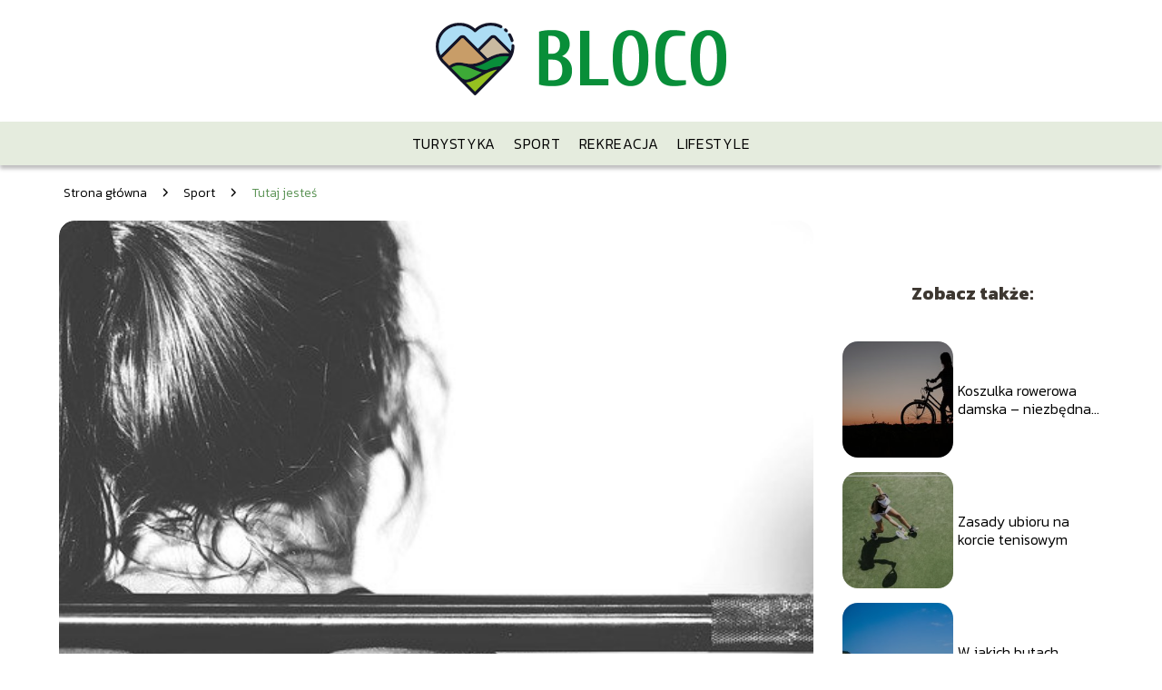

--- FILE ---
content_type: text/html; charset=UTF-8
request_url: https://bloco.pl/trening-ems-czy-to-rzeczywiscie-dziala-przebieg-zalety-i-przeznaczenie-treningu-ems/
body_size: 9064
content:
<!DOCTYPE html>
<html lang="pl-PL">
<head>
    <title>Trening EMS – czy to rzeczywiście działa? Przebieg, zalety i przeznaczenie treningu EMS</title>
        <meta charset="UTF-8" />
    <meta name="viewport" content="width=device-width, initial-scale=1" />
    <meta name="description" content="Elektrostymulacja mięśniowa, czyli EMS jest jednym z największych trendów w ostatnich latach w branży fitness.">
    <link rel="preconnect" href="https://fonts.googleapis.com">
<link rel="preconnect" href="https://fonts.gstatic.com" crossorigin>
<link href="https://fonts.googleapis.com/css2?family=Kanit:ital,wght@0,100;0,200;0,300;0,400;0,500;0,600;0,700;0,800;0,900;1,100;1,200;1,300;1,400;1,500;1,600;1,700;1,800;1,900&display=swap" rel="stylesheet">
    <style>:root{--dark-filter-image: brightness(70%);--primary-color: #8BC34A;--secondary-color: #5E9558;--tertiary-color: #E5ECDE;--quaternary-color: #757575CC;--image-radius: 17px;--background-radius: 17px;--btn-radius: 17px;--font-size-small: 12px;--font-size-medium: 16px;--font-size-big: 20px;--font-size-XXL: 32px;--font-color-1: #FFFFFF;--font-color-2: #000000;--font-color-3: #FFFFFF;--dark-background: rgba(0, 0, 0, 0.5);--font-family: 'Kanit', sans-serif;}</style>    <meta name='robots' content='max-image-preview:large' />
<meta name="author" content="redakcja-bloco-pl">
<meta name="article:published_time" content="2022-06-15T08:00:11+02:00">
<meta name="article:modified_time" content="2025-01-30T17:26:42+01:00">
<link rel='dns-prefetch' href='//s.w.org' />
<script type="text/javascript">
window._wpemojiSettings = {"baseUrl":"https:\/\/s.w.org\/images\/core\/emoji\/14.0.0\/72x72\/","ext":".png","svgUrl":"https:\/\/s.w.org\/images\/core\/emoji\/14.0.0\/svg\/","svgExt":".svg","source":{"concatemoji":"https:\/\/bloco.pl\/wp-includes\/js\/wp-emoji-release.min.js?ver=6.0.6"}};
/*! This file is auto-generated */
!function(e,a,t){var n,r,o,i=a.createElement("canvas"),p=i.getContext&&i.getContext("2d");function s(e,t){var a=String.fromCharCode,e=(p.clearRect(0,0,i.width,i.height),p.fillText(a.apply(this,e),0,0),i.toDataURL());return p.clearRect(0,0,i.width,i.height),p.fillText(a.apply(this,t),0,0),e===i.toDataURL()}function c(e){var t=a.createElement("script");t.src=e,t.defer=t.type="text/javascript",a.getElementsByTagName("head")[0].appendChild(t)}for(o=Array("flag","emoji"),t.supports={everything:!0,everythingExceptFlag:!0},r=0;r<o.length;r++)t.supports[o[r]]=function(e){if(!p||!p.fillText)return!1;switch(p.textBaseline="top",p.font="600 32px Arial",e){case"flag":return s([127987,65039,8205,9895,65039],[127987,65039,8203,9895,65039])?!1:!s([55356,56826,55356,56819],[55356,56826,8203,55356,56819])&&!s([55356,57332,56128,56423,56128,56418,56128,56421,56128,56430,56128,56423,56128,56447],[55356,57332,8203,56128,56423,8203,56128,56418,8203,56128,56421,8203,56128,56430,8203,56128,56423,8203,56128,56447]);case"emoji":return!s([129777,127995,8205,129778,127999],[129777,127995,8203,129778,127999])}return!1}(o[r]),t.supports.everything=t.supports.everything&&t.supports[o[r]],"flag"!==o[r]&&(t.supports.everythingExceptFlag=t.supports.everythingExceptFlag&&t.supports[o[r]]);t.supports.everythingExceptFlag=t.supports.everythingExceptFlag&&!t.supports.flag,t.DOMReady=!1,t.readyCallback=function(){t.DOMReady=!0},t.supports.everything||(n=function(){t.readyCallback()},a.addEventListener?(a.addEventListener("DOMContentLoaded",n,!1),e.addEventListener("load",n,!1)):(e.attachEvent("onload",n),a.attachEvent("onreadystatechange",function(){"complete"===a.readyState&&t.readyCallback()})),(e=t.source||{}).concatemoji?c(e.concatemoji):e.wpemoji&&e.twemoji&&(c(e.twemoji),c(e.wpemoji)))}(window,document,window._wpemojiSettings);
</script>
<style type="text/css">
img.wp-smiley,
img.emoji {
	display: inline !important;
	border: none !important;
	box-shadow: none !important;
	height: 1em !important;
	width: 1em !important;
	margin: 0 0.07em !important;
	vertical-align: -0.1em !important;
	background: none !important;
	padding: 0 !important;
}
</style>
	<link rel='stylesheet' id='wp-block-library-css'  href='https://bloco.pl/wp-includes/css/dist/block-library/style.min.css?ver=6.0.6' type='text/css' media='all' />
<style id='global-styles-inline-css' type='text/css'>
body{--wp--preset--color--black: #000000;--wp--preset--color--cyan-bluish-gray: #abb8c3;--wp--preset--color--white: #ffffff;--wp--preset--color--pale-pink: #f78da7;--wp--preset--color--vivid-red: #cf2e2e;--wp--preset--color--luminous-vivid-orange: #ff6900;--wp--preset--color--luminous-vivid-amber: #fcb900;--wp--preset--color--light-green-cyan: #7bdcb5;--wp--preset--color--vivid-green-cyan: #00d084;--wp--preset--color--pale-cyan-blue: #8ed1fc;--wp--preset--color--vivid-cyan-blue: #0693e3;--wp--preset--color--vivid-purple: #9b51e0;--wp--preset--gradient--vivid-cyan-blue-to-vivid-purple: linear-gradient(135deg,rgba(6,147,227,1) 0%,rgb(155,81,224) 100%);--wp--preset--gradient--light-green-cyan-to-vivid-green-cyan: linear-gradient(135deg,rgb(122,220,180) 0%,rgb(0,208,130) 100%);--wp--preset--gradient--luminous-vivid-amber-to-luminous-vivid-orange: linear-gradient(135deg,rgba(252,185,0,1) 0%,rgba(255,105,0,1) 100%);--wp--preset--gradient--luminous-vivid-orange-to-vivid-red: linear-gradient(135deg,rgba(255,105,0,1) 0%,rgb(207,46,46) 100%);--wp--preset--gradient--very-light-gray-to-cyan-bluish-gray: linear-gradient(135deg,rgb(238,238,238) 0%,rgb(169,184,195) 100%);--wp--preset--gradient--cool-to-warm-spectrum: linear-gradient(135deg,rgb(74,234,220) 0%,rgb(151,120,209) 20%,rgb(207,42,186) 40%,rgb(238,44,130) 60%,rgb(251,105,98) 80%,rgb(254,248,76) 100%);--wp--preset--gradient--blush-light-purple: linear-gradient(135deg,rgb(255,206,236) 0%,rgb(152,150,240) 100%);--wp--preset--gradient--blush-bordeaux: linear-gradient(135deg,rgb(254,205,165) 0%,rgb(254,45,45) 50%,rgb(107,0,62) 100%);--wp--preset--gradient--luminous-dusk: linear-gradient(135deg,rgb(255,203,112) 0%,rgb(199,81,192) 50%,rgb(65,88,208) 100%);--wp--preset--gradient--pale-ocean: linear-gradient(135deg,rgb(255,245,203) 0%,rgb(182,227,212) 50%,rgb(51,167,181) 100%);--wp--preset--gradient--electric-grass: linear-gradient(135deg,rgb(202,248,128) 0%,rgb(113,206,126) 100%);--wp--preset--gradient--midnight: linear-gradient(135deg,rgb(2,3,129) 0%,rgb(40,116,252) 100%);--wp--preset--duotone--dark-grayscale: url('#wp-duotone-dark-grayscale');--wp--preset--duotone--grayscale: url('#wp-duotone-grayscale');--wp--preset--duotone--purple-yellow: url('#wp-duotone-purple-yellow');--wp--preset--duotone--blue-red: url('#wp-duotone-blue-red');--wp--preset--duotone--midnight: url('#wp-duotone-midnight');--wp--preset--duotone--magenta-yellow: url('#wp-duotone-magenta-yellow');--wp--preset--duotone--purple-green: url('#wp-duotone-purple-green');--wp--preset--duotone--blue-orange: url('#wp-duotone-blue-orange');--wp--preset--font-size--small: 13px;--wp--preset--font-size--medium: 20px;--wp--preset--font-size--large: 36px;--wp--preset--font-size--x-large: 42px;}.has-black-color{color: var(--wp--preset--color--black) !important;}.has-cyan-bluish-gray-color{color: var(--wp--preset--color--cyan-bluish-gray) !important;}.has-white-color{color: var(--wp--preset--color--white) !important;}.has-pale-pink-color{color: var(--wp--preset--color--pale-pink) !important;}.has-vivid-red-color{color: var(--wp--preset--color--vivid-red) !important;}.has-luminous-vivid-orange-color{color: var(--wp--preset--color--luminous-vivid-orange) !important;}.has-luminous-vivid-amber-color{color: var(--wp--preset--color--luminous-vivid-amber) !important;}.has-light-green-cyan-color{color: var(--wp--preset--color--light-green-cyan) !important;}.has-vivid-green-cyan-color{color: var(--wp--preset--color--vivid-green-cyan) !important;}.has-pale-cyan-blue-color{color: var(--wp--preset--color--pale-cyan-blue) !important;}.has-vivid-cyan-blue-color{color: var(--wp--preset--color--vivid-cyan-blue) !important;}.has-vivid-purple-color{color: var(--wp--preset--color--vivid-purple) !important;}.has-black-background-color{background-color: var(--wp--preset--color--black) !important;}.has-cyan-bluish-gray-background-color{background-color: var(--wp--preset--color--cyan-bluish-gray) !important;}.has-white-background-color{background-color: var(--wp--preset--color--white) !important;}.has-pale-pink-background-color{background-color: var(--wp--preset--color--pale-pink) !important;}.has-vivid-red-background-color{background-color: var(--wp--preset--color--vivid-red) !important;}.has-luminous-vivid-orange-background-color{background-color: var(--wp--preset--color--luminous-vivid-orange) !important;}.has-luminous-vivid-amber-background-color{background-color: var(--wp--preset--color--luminous-vivid-amber) !important;}.has-light-green-cyan-background-color{background-color: var(--wp--preset--color--light-green-cyan) !important;}.has-vivid-green-cyan-background-color{background-color: var(--wp--preset--color--vivid-green-cyan) !important;}.has-pale-cyan-blue-background-color{background-color: var(--wp--preset--color--pale-cyan-blue) !important;}.has-vivid-cyan-blue-background-color{background-color: var(--wp--preset--color--vivid-cyan-blue) !important;}.has-vivid-purple-background-color{background-color: var(--wp--preset--color--vivid-purple) !important;}.has-black-border-color{border-color: var(--wp--preset--color--black) !important;}.has-cyan-bluish-gray-border-color{border-color: var(--wp--preset--color--cyan-bluish-gray) !important;}.has-white-border-color{border-color: var(--wp--preset--color--white) !important;}.has-pale-pink-border-color{border-color: var(--wp--preset--color--pale-pink) !important;}.has-vivid-red-border-color{border-color: var(--wp--preset--color--vivid-red) !important;}.has-luminous-vivid-orange-border-color{border-color: var(--wp--preset--color--luminous-vivid-orange) !important;}.has-luminous-vivid-amber-border-color{border-color: var(--wp--preset--color--luminous-vivid-amber) !important;}.has-light-green-cyan-border-color{border-color: var(--wp--preset--color--light-green-cyan) !important;}.has-vivid-green-cyan-border-color{border-color: var(--wp--preset--color--vivid-green-cyan) !important;}.has-pale-cyan-blue-border-color{border-color: var(--wp--preset--color--pale-cyan-blue) !important;}.has-vivid-cyan-blue-border-color{border-color: var(--wp--preset--color--vivid-cyan-blue) !important;}.has-vivid-purple-border-color{border-color: var(--wp--preset--color--vivid-purple) !important;}.has-vivid-cyan-blue-to-vivid-purple-gradient-background{background: var(--wp--preset--gradient--vivid-cyan-blue-to-vivid-purple) !important;}.has-light-green-cyan-to-vivid-green-cyan-gradient-background{background: var(--wp--preset--gradient--light-green-cyan-to-vivid-green-cyan) !important;}.has-luminous-vivid-amber-to-luminous-vivid-orange-gradient-background{background: var(--wp--preset--gradient--luminous-vivid-amber-to-luminous-vivid-orange) !important;}.has-luminous-vivid-orange-to-vivid-red-gradient-background{background: var(--wp--preset--gradient--luminous-vivid-orange-to-vivid-red) !important;}.has-very-light-gray-to-cyan-bluish-gray-gradient-background{background: var(--wp--preset--gradient--very-light-gray-to-cyan-bluish-gray) !important;}.has-cool-to-warm-spectrum-gradient-background{background: var(--wp--preset--gradient--cool-to-warm-spectrum) !important;}.has-blush-light-purple-gradient-background{background: var(--wp--preset--gradient--blush-light-purple) !important;}.has-blush-bordeaux-gradient-background{background: var(--wp--preset--gradient--blush-bordeaux) !important;}.has-luminous-dusk-gradient-background{background: var(--wp--preset--gradient--luminous-dusk) !important;}.has-pale-ocean-gradient-background{background: var(--wp--preset--gradient--pale-ocean) !important;}.has-electric-grass-gradient-background{background: var(--wp--preset--gradient--electric-grass) !important;}.has-midnight-gradient-background{background: var(--wp--preset--gradient--midnight) !important;}.has-small-font-size{font-size: var(--wp--preset--font-size--small) !important;}.has-medium-font-size{font-size: var(--wp--preset--font-size--medium) !important;}.has-large-font-size{font-size: var(--wp--preset--font-size--large) !important;}.has-x-large-font-size{font-size: var(--wp--preset--font-size--x-large) !important;}
</style>
<link rel='stylesheet' id='tp_theme_maker_style-css'  href='https://bloco.pl/wp-content/themes/tp-wordpress-theme/assets/css/styles.css?ver=6.0.6' type='text/css' media='all' />
<script type='text/javascript' src='https://bloco.pl/wp-content/themes/tp-wordpress-theme/assets/js/scripts.js?ver=0.1.1' id='tp_theme_maker_style-js'></script>
<link rel="https://api.w.org/" href="https://bloco.pl/wp-json/" /><link rel="alternate" type="application/json" href="https://bloco.pl/wp-json/wp/v2/posts/192" /><link rel="EditURI" type="application/rsd+xml" title="RSD" href="https://bloco.pl/xmlrpc.php?rsd" />
<link rel="wlwmanifest" type="application/wlwmanifest+xml" href="https://bloco.pl/wp-includes/wlwmanifest.xml" /> 
<meta name="generator" content="WordPress 6.0.6" />
<link rel="canonical" href="https://bloco.pl/trening-ems-czy-to-rzeczywiscie-dziala-przebieg-zalety-i-przeznaczenie-treningu-ems/" />
<link rel='shortlink' href='https://bloco.pl/?p=192' />
<link rel="alternate" type="application/json+oembed" href="https://bloco.pl/wp-json/oembed/1.0/embed?url=https%3A%2F%2Fbloco.pl%2Ftrening-ems-czy-to-rzeczywiscie-dziala-przebieg-zalety-i-przeznaczenie-treningu-ems%2F" />
<link rel="alternate" type="text/xml+oembed" href="https://bloco.pl/wp-json/oembed/1.0/embed?url=https%3A%2F%2Fbloco.pl%2Ftrening-ems-czy-to-rzeczywiscie-dziala-przebieg-zalety-i-przeznaczenie-treningu-ems%2F&#038;format=xml" />
<link rel="icon" href="https://bloco.pl/wp-content/uploads/2020/02/bloco-favicon-150x150.png" sizes="32x32" />
<link rel="icon" href="https://bloco.pl/wp-content/uploads/2020/02/bloco-favicon.png" sizes="192x192" />
<link rel="apple-touch-icon" href="https://bloco.pl/wp-content/uploads/2020/02/bloco-favicon.png" />
<meta name="msapplication-TileImage" content="https://bloco.pl/wp-content/uploads/2020/02/bloco-favicon.png" />
</head>
<body>

<div data-ad-ignore="true" class="header2">

    <a class="header2__logo" href="https://bloco.pl">
        <img  src="https://bloco.pl/wp-content/uploads/2024/08/bloco-logo-1.png" data-src="https://bloco.pl/wp-content/uploads/2024/08/bloco-logo-1.png" alt="Logo bloco.pl">
    </a>

    <div class="menu-nav hidden">
        <svg class="menu-button arrow-down">
            <use xlink:href="https://bloco.pl/wp-content/themes/tp-wordpress-theme/assets/img/sprite.svg#icon-chevron-small-right"></use>
        </svg>

        <ul class="menu-nav-list hidden"><li id="menu-item-112" class="menu-item menu-item-type-taxonomy menu-item-object-category menu-item-112 header2__menu--el"><a href="https://bloco.pl/category/turystyka/">Turystyka</a></li>
<li id="menu-item-114" class="menu-item menu-item-type-taxonomy menu-item-object-category current-post-ancestor current-menu-parent current-post-parent menu-item-114 header2__menu--el"><a href="https://bloco.pl/category/sport/">Sport</a></li>
<li id="menu-item-111" class="menu-item menu-item-type-taxonomy menu-item-object-category menu-item-111 header2__menu--el"><a href="https://bloco.pl/category/rekreacja/">Rekreacja</a></li>
<li id="menu-item-113" class="menu-item menu-item-type-taxonomy menu-item-object-category menu-item-113 header2__menu--el"><a href="https://bloco.pl/category/lifestyle/">Lifestyle</a></li>
</ul>    </div>
    <div class="header2__menu styleC"><ul class="header2__menu--list"><li class="menu-item menu-item-type-taxonomy menu-item-object-category menu-item-112 header2__menu--el"><a href="https://bloco.pl/category/turystyka/">Turystyka</a></li>
<li class="menu-item menu-item-type-taxonomy menu-item-object-category current-post-ancestor current-menu-parent current-post-parent menu-item-114 header2__menu--el"><a href="https://bloco.pl/category/sport/">Sport</a></li>
<li class="menu-item menu-item-type-taxonomy menu-item-object-category menu-item-111 header2__menu--el"><a href="https://bloco.pl/category/rekreacja/">Rekreacja</a></li>
<li class="menu-item menu-item-type-taxonomy menu-item-object-category menu-item-113 header2__menu--el"><a href="https://bloco.pl/category/lifestyle/">Lifestyle</a></li>
</ul></div>
</div>

<main class="main-a1">
    <section class="article-a1 component">
	                    <div class="mx-auto" style="padding-left: 5px;line-height: 1.5;padding-top: 20px; padding-bottom: 20px; display: flex; align-content: center">
                <span class=""><a class="" style="text-decoration: none; color: black;font-size: 14px;display: block;
    height: 100%;"
                                  href="https://bloco.pl">Strona główna</a></span>
                    <svg style="height: 20px; width: 20px;margin: 0 10px " class="">
                        <use xlink:href="https://bloco.pl/wp-content/themes/tp-wordpress-theme/assets/img/sprite.svg#icon-chevron-small-right"></use>
                    </svg>
                    <span class=""><a style="text-decoration: none; color: black;font-size: 14px;display: block;
    height: 100%;"
                                      href="https://bloco.pl/category/sport/">Sport</a> </span>
                    <svg style="height: 20px; width: 20px;margin: 0 10px " class="">
                        <use xlink:href="https://bloco.pl/wp-content/themes/tp-wordpress-theme/assets/img/sprite.svg#icon-chevron-small-right"></use>
                    </svg>
                    <p style="font-size: 14px; line-height: 1.5" class="color-2">Tutaj jesteś</p>
                </div>

		    	    
        <span class="article-a1__image-wrapper">
        <picture>
            <source media="(max-width: 799px)"
                    srcset="https://bloco.pl/wp-content/uploads/2022/06/f80d06b8-a81f-4221-bd74-330fb525b0d6-300x200.jpg"/>
            <source media="(min-width: 800px)"
                    srcset="https://bloco.pl/wp-content/uploads/2022/06/f80d06b8-a81f-4221-bd74-330fb525b0d6.jpg"/>
        <img class="article-a1__image lazy-img horizontal-a1"
             src="https://bloco.pl/wp-content/uploads/2022/06/f80d06b8-a81f-4221-bd74-330fb525b0d6-300x200.jpg"
             data-src="https://bloco.pl/wp-content/uploads/2022/06/f80d06b8-a81f-4221-bd74-330fb525b0d6.jpg"
             alt="">
        </picture>
        </span>
        <h1 class="article-a1__title pt-20">Trening EMS – czy to rzeczywiście działa? Przebieg, zalety i przeznaczenie treningu EMS</h1>
        <div class="articleDate">
            <span class="article-a1__date">Data publikacji: 2022-06-15</span>
	                        <span style="margin-bottom: 0" class="article-a1__date">Data aktualizacji: 2025-01-30 </span>
	                </div>


        <article id="article" class="article-a1__text">
            <p><span style="background-color: transparent; color: rgb(0, 0, 0);">Elektrostymulacja mięśniowa, czyli EMS jest jednym z największych trendów w ostatnich latach w branży fitness. Wyjaśniamy, na czym polegają treningi EMS, jakie mają zalety i dla kogo będą najlepsze.</span></p>
<p></p>
<h2><span style="background-color: transparent; color: rgb(0, 0, 0);">Trening EMS (elektrostymulacji mięśniowej) – co to jest?</span></h2>
<p><span style="background-color: transparent; color: rgb(0, 0, 0);">Electrical muscle stimulation albo electric muscle stimulation, czyli w skrócie EMS jest metodą polegającą na w oddziaływaniu na mięśnie impulsami elektrycznymi. Są one odpowiednio dobrane, by wspomagać ich skurcze i dzięki temu zwiększają efektywność treningów, liczbę spalonych kalorii, a także wspomagają metabolizm.</span></p>
<p></p>
<p><span style="background-color: transparent; color: rgb(0, 0, 0);">Treningi EMS są dzisiaj bardzo popularne i polecane są dla wielu osób, które chcą skuteczniej ćwiczyć. Stymulacja elektryczna mięśni powoduje, że wystarczy tylko około 200-300 złotych, by osiągnąć wyniki porównywalne z paroma godzinami aktywności fizycznej!</span></p>
<p></p>
<h2><span style="background-color: transparent; color: rgb(0, 0, 0);">Gdzie można skorzystać z treningu EMS?</span></h2>
<p><span style="background-color: transparent; color: rgb(0, 0, 0);">Dzisiaj treningi EMS organizowane są w wielu klubach sportowych. Dysponują one profesjonalnym zapleczem przeznaczonym do treningów. Stosowane są wtedy urządzenia oraz kamizelki lub kombinezony wyposażone w elektrody, które dostarczają impulsy elektryczne do mięśni w trakcie ruchu.</span></p>
<p></p>
<p><span style="background-color: transparent; color: rgb(0, 0, 0);">Osoby, które chciałyby zapisać się na </span><strong style="background-color: transparent; color: rgb(0, 0, 0);">trening EMS w Krakowie</strong><span style="background-color: transparent; color: rgb(0, 0, 0);">, mogą zrobić to między innymi w studiu InTime, które specjalizuje się w prowadzeniu treningów personalnych wspomaganych elektrostymulacją. Warto sprawdzić szczegóły na </span><a href="https://www.intime.pl/" rel="noopener noreferrer" style="background-color: transparent; color: rgb(0, 0, 128);"><strong>intime.pl</strong></a><span style="background-color: transparent; color: rgb(0, 0, 0);">.</span></p>
<p></p>
<p><span style="background-color: transparent; color: rgb(0, 0, 0);">W sklepach można też dostać urządzenia do domowych treningów EMS, jednak nie mają one aż tak wysokiej efektywności jak profesjonalny sprzęt używany w klubach.</span></p>
<p></p>
<h2><span style="background-color: transparent; color: rgb(0, 0, 0);">Przebieg treningu EMS – na czym polega?</span></h2>
<p><span style="background-color: transparent; color: rgb(0, 0, 0);">Treningi EMS prowadzone w klubach są treningami personalnymi. Oznacza to, że trener personalny dobiera optymalny program treningowy dla swojego klienta i czuwa nad tym, by wykonywał on ćwiczenia prawidłowo. Dodatkowo motywuje go do osiągnięcia wyznaczonych celów.</span></p>
<p></p>
<p><span style="background-color: transparent; color: rgb(0, 0, 0);">W trakcie treningu uczestnik zakłada kamizelkę lub kombinezon, a potem wykonuje zalecone ćwiczenia. Są one dobierane w taki sposób, aby aktywować konkretne partie mięśniowe i pomóc w uzyskaniu najlepszych wyników.</span></p>
<p></p>
<p><span style="background-color: transparent; color: rgb(0, 0, 0);">Warto jednocześnie wskazać, że treningi nie są trudne i mogą korzystać z nich również osoby, które dopiero zaczynają ćwiczenia, nie mają doświadczenia, a nawet seniorzy, osoby w trakcie rehabilitacji.</span></p>
<p></p>
<p><span style="background-color: transparent; color: rgb(0, 0, 0);">Standardowo jeden trening trwa 20-30 minut i zaleca się 1-2 treningi tygodniowo. To zatem duża oszczędność czasu!</span></p>
<p></p>
<h2><span style="background-color: transparent; color: rgb(0, 0, 0);">Korzyści treningu EMS – dlaczego warto?</span></h2>
<p><span style="background-color: transparent; color: rgb(0, 0, 0);">Najważniejsze zalety treningów EMS:</span></p>
<ul>
<li><span style="background-color: transparent;">Wysoka efektywność w porównaniu do standardowego treningu,</span></li>
<li><span style="background-color: transparent;">Bezpieczeństwo treningów,</span></li>
<li><span style="background-color: transparent;">Brak obciążenia dla stawów, kręgosłupa,</span></li>
<li><span style="background-color: transparent;">Ćwiczenia pod okiem trenera personalnego,</span></li>
<li><span style="background-color: transparent;">Szerokie przeznaczenie planów treningowych,</span></li>
<li><span style="background-color: transparent;">Krótki czas trwania treningów,</span></li>
<li><span style="background-color: transparent;">Dla osób w każdym wieku.</span></li>
</ul>
<p></p>
<p><span style="background-color: transparent; color: rgb(0, 0, 0);">Kiedy zapisać się na trening EMS?</span></p>
<p><span style="background-color: transparent; color: rgb(0, 0, 0);">Treningi EMS to bardzo dobry wybór dla osób, które chcą ćwiczyć skuteczniej i zredukować nadmiar kilogramów, poprawić wygląd figury, skóry. </span></p>
<p></p>
<p><span style="background-color: transparent; color: rgb(0, 0, 0);">Również świetnie sprawdzają się dla sportowców, którzy chcą wzmocnić swoje mięśnie, rozbudować je, poprawić swoją wytrzymałość i kondycję.</span></p>
<p></p>
<p><span style="background-color: transparent; color: rgb(0, 0, 0);">Treningi EMS mogą też pomóc w bólach kręgosłupa, nadmiernym napięciu mięśniowym, a także rekomendowane są dla osób, które mają schorzenia kostno-stawowe, są w trakcie rehabilitacji, fizjoterapii.</span></p>
<p></p>
<h2><span style="background-color: transparent; color: rgb(0, 0, 0);">Cennik treningów EMS – ile trzeba zapłacić?</span></h2>
<p><span style="background-color: transparent; color: rgb(0, 0, 0);">Pojedynczy</span><a href="https://www.intime.pl/trening-ems/" rel="noopener noreferrer" style="background-color: transparent; color: rgb(0, 0, 128);"> <strong>trening EMS w Krakowie </strong></a><span style="background-color: transparent; color: rgb(0, 0, 0);">oraz w innych miastach w Polsce to cena na poziomie około 160-200 złotych.</span></p>
<p></p>
<p><span style="background-color: transparent; color: rgb(0, 0, 0);">Aby zapłacić za treningi jeszcze mniej, warto wykupić cały pakiet. Wtedy koszty mogą spaść poniżej 150 złotych za jedną wizytę w klubie sportowym.</span></p>
<p></p>
        </article>
        <div class="icon main"></div>
    </section>

    <aside  class="sidebar-a1 component">

        <span class="icon sidebar-a1"></span>
        <p class="sidebar-a1__title">Zobacz także:</p>
            <div class="sidebar-a1__slide">
            <span class="sidebar-a1__image-wrapper">
                <a href="https://bloco.pl/koszulka-rowerowa-damska-niezbedna-wygoda-dla-pasjonatek-kolarstwa/">
                    <picture>
                         <source media="(max-width: 799px)"
                                 srcset="https://bloco.pl/wp-content/uploads/2023/05/4a80e8be-cec7-413c-b880-40e8fa485ecb-150x150.jpg"/>
                        <source media="(min-width: 800px)"
                                srcset="https://bloco.pl/wp-content/uploads/2023/05/4a80e8be-cec7-413c-b880-40e8fa485ecb-300x212.jpg"/>

                        <img class="sidebar-a1__image lazy-img horizontal-sidebar-a1"
                             src=""
                             data-src="https://bloco.pl/wp-content/uploads/2023/05/4a80e8be-cec7-413c-b880-40e8fa485ecb-300x212.jpg"
                             alt="">
                    </picture>
                </a>

            </span>
        <p class="sidebar-a1__slide--title"><a title="Koszulka rowerowa damska &#8211; niezbędna wygoda dla pasjonatek kolarstwa" class="text-one-line" href="https://bloco.pl/koszulka-rowerowa-damska-niezbedna-wygoda-dla-pasjonatek-kolarstwa/">Koszulka rowerowa damska &#8211; niezbędna wygoda dla pasjonatek kolarstwa</a></p>
    </div>


    <div class="sidebar-a1__slide">
            <span class="sidebar-a1__image-wrapper">
                <a href="https://bloco.pl/zasady-ubioru-na-korcie-tenisowym/">
                    <picture>
                         <source media="(max-width: 799px)"
                                 srcset="https://bloco.pl/wp-content/uploads/2022/02/tennis-5018589_1920-150x150.jpg"/>
                        <source media="(min-width: 800px)"
                                srcset="https://bloco.pl/wp-content/uploads/2022/02/tennis-5018589_1920-300x181.jpg"/>

                        <img class="sidebar-a1__image lazy-img horizontal-sidebar-a1"
                             src=""
                             data-src="https://bloco.pl/wp-content/uploads/2022/02/tennis-5018589_1920-300x181.jpg"
                             alt="">
                    </picture>
                </a>

            </span>
        <p class="sidebar-a1__slide--title"><a title="Zasady ubioru na korcie tenisowym" class="text-one-line" href="https://bloco.pl/zasady-ubioru-na-korcie-tenisowym/">Zasady ubioru na korcie tenisowym</a></p>
    </div>


    <div class="sidebar-a1__slide">
            <span class="sidebar-a1__image-wrapper">
                <a href="https://bloco.pl/w-jakich-butach-wybrac-sie-na-trekking/">
                    <picture>
                         <source media="(max-width: 799px)"
                                 srcset="https://bloco.pl/wp-content/uploads/2021/06/pexels-oziel-gomez-840667-150x150.jpg"/>
                        <source media="(min-width: 800px)"
                                srcset="https://bloco.pl/wp-content/uploads/2021/06/pexels-oziel-gomez-840667-300x200.jpg"/>

                        <img class="sidebar-a1__image lazy-img horizontal-sidebar-a1"
                             src=""
                             data-src="https://bloco.pl/wp-content/uploads/2021/06/pexels-oziel-gomez-840667-300x200.jpg"
                             alt="">
                    </picture>
                </a>

            </span>
        <p class="sidebar-a1__slide--title"><a title="W jakich butach wybrać się na trekking?" class="text-one-line" href="https://bloco.pl/w-jakich-butach-wybrac-sie-na-trekking/">W jakich butach wybrać się na trekking?</a></p>
    </div>


    <div class="sidebar-a1__slide">
            <span class="sidebar-a1__image-wrapper">
                <a href="https://bloco.pl/najciekawsze-gadzety-do-roweru/">
                    <picture>
                         <source media="(max-width: 799px)"
                                 srcset="https://bloco.pl/wp-content/uploads/2020/03/1210066-150x150.jpg"/>
                        <source media="(min-width: 800px)"
                                srcset="https://bloco.pl/wp-content/uploads/2020/03/1210066-300x225.jpg"/>

                        <img class="sidebar-a1__image lazy-img horizontal-sidebar-a1"
                             src=""
                             data-src="https://bloco.pl/wp-content/uploads/2020/03/1210066-300x225.jpg"
                             alt="">
                    </picture>
                </a>

            </span>
        <p class="sidebar-a1__slide--title"><a title="Najciekawsze gadżety do roweru" class="text-one-line" href="https://bloco.pl/najciekawsze-gadzety-do-roweru/">Najciekawsze gadżety do roweru</a></p>
    </div>




    </aside>
</main>
<div class="author-2 component">
    <div class="grid-container">
        <div class="author-2__info">
            <p class="author-2__info--name">Redakcja bloco.pl</p>
            <p class="author-2__info--about">Jako redakcja bloco.pl kochamy sport i turystykę, a naszą pasją jest dzielenie się wiedzą z czytelnikami. Z zaangażowaniem upraszczamy nawet najtrudniejsze zagadnienia, aby każdy mógł cieszyć się aktywnością fizyczną i odkrywaniem świata. Razem pokazujemy, że sport i podróże są dla każdego!</p>
        </div>
    </div>

    <svg class="icon author-2">
        <use xlink:href="https://bloco.pl/wp-content/themes/tp-wordpress-theme/assets/img/sprite.svg#icon-arrow-3-left"></use>
    </svg>
</div>


    <section class="suggestions-a1 component">
        <span class="suggestions-a1 icon"></span>
        <p class="suggestions-a1__title">Może Cię również zainteresować</p>
        <div class="suggestions-a1__container">
                            <div class="suggestions-a1__slide">
        <span class="suggestions-a1__wrapper">
            <a href="https://bloco.pl/jakie-sa-korzysci-z-jazdy-na-rowerze/">
                <img class="suggestions-a1__image lazy-img uw-suggestions-a1"
                     src=""
                     data-src="https://bloco.pl/wp-content/uploads/2020/02/683751-300x169.jpg"
                     alt="">
            </a>

        </span>
                    <div class="suggestions-a1__description">
                        <p class="suggestions-a1__description--title">
                            <a title="Jakie są korzyści z jazdy na rowerze?" class="text-one-line" href="https://bloco.pl/jakie-sa-korzysci-z-jazdy-na-rowerze/">Jakie są korzyści z jazdy na rowerze?</a></p>
                        <p class="suggestions-a1__description--date">2022-06-15</p>
                    </div>

                </div>

                            <div class="suggestions-a1__slide">
        <span class="suggestions-a1__wrapper">
            <a href="https://bloco.pl/co-zwiedzic-w-wojewodztwie-slaskim/">
                <img class="suggestions-a1__image lazy-img horizontal-suggestions-a1"
                     src=""
                     data-src="https://bloco.pl/wp-content/uploads/2022/10/bright-mountain-2758717_1920-300x225.jpg"
                     alt="">
            </a>

        </span>
                    <div class="suggestions-a1__description">
                        <p class="suggestions-a1__description--title">
                            <a title="Co zwiedzić w województwie śląskim?" class="text-one-line" href="https://bloco.pl/co-zwiedzic-w-wojewodztwie-slaskim/">Co zwiedzić w województwie śląskim?</a></p>
                        <p class="suggestions-a1__description--date">2022-06-15</p>
                    </div>

                </div>

                    </div>



    </section>


<div class="contactUs1 grid-container component">
    <div class="contactUs1__container">
        <p class="contactUs1__title">Potrzebujesz więcej informacji?</p>
        <button class="contactUs1__btn"><a rel="nofollow" href="/kontakt/">NAPISZ DO NAS</a></button>
    </div>
    <span class="icon a1"></span>
</div>

<footer>
	
    <div class="footer">
        <div class="footer__container--logo">
            <a class="footer__logo" href="https://bloco.pl">
                <img src="https://bloco.pl/wp-content/uploads/2024/08/bloco-logo-1.png" data-src="https://bloco.pl/wp-content/uploads/2024/08/bloco-logo-1.png"
                     alt="Logo bloco.pl">
            </a>
            <p class="footer__logo--description">Bloco.pl to serwis dla osób, które pragną żyć pełnią życia, oferujący cenne porady i inspiracje związane z turystyką, sportem, rekreacją oraz zdrowym lifestyle’em.</p>
			<a class='footer__userLink' href='/author/redakcja-bloco-pl/'>Redakcja</a> <a rel = ”nofollow” class='footer__userLink' href='/kontakt/'>Kontakt</a>         </div>
        <div class="footer__category">
            <ul class="footer__category--list">
				
                    <p class="footer__category--title">Kategorie:</p>
					                        <li class="footer__category--list--item">
                            <a href="https://bloco.pl/category/lifestyle/">
								Lifestyle</a>
                        </li>
					                        <li class="footer__category--list--item">
                            <a href="https://bloco.pl/category/rekreacja/">
								Rekreacja</a>
                        </li>
					                        <li class="footer__category--list--item">
                            <a href="https://bloco.pl/category/sport/">
								Sport</a>
                        </li>
					                        <li class="footer__category--list--item">
                            <a href="https://bloco.pl/category/turystyka/">
								Turystyka</a>
                        </li>
					
            </ul>
        </div>
        <div class="footer__latest">
			                <p class="footer__latest--title">Ostatnie wpisy:</p>

                <ul class="footer__latest--list">
				                    <li class="footer__latest--list--item">
                        <a href="https://bloco.pl/jaki-jest-najlepszy-sport-na-odchudzanie/">Jaki jest najlepszy sport na odchudzanie?</a>
                    </li>


				                    <li class="footer__latest--list--item">
                        <a href="https://bloco.pl/rekreacja/">Rekreacja &#8211; ważny czas na odpoczynek</a>
                    </li>


				                    <li class="footer__latest--list--item">
                        <a href="https://bloco.pl/jak-zaczac-jezdzic-na-lyzwach/">Jak zacząć jeździć na łyżwach?</a>
                    </li>


				                    <li class="footer__latest--list--item">
                        <a href="https://bloco.pl/podroz-do-zagrzebia/">Podróż do Zagrzebia</a>
                    </li>


				                    </ul>
							        </div>
    </div>

	<div class="privacy-nav"><ul class="privacy-nav-list"><li id="menu-item-236" class="footerMenuItem menu-item menu-item-type-custom menu-item-object-custom menu-item-236 privacy-nav-el"><a rel="nofollow" href="https://bloco.pl/privacy-policy/">Polityka prywatności</a></li>
<li id="menu-item-242" class="footerMenuItem menu-item menu-item-type-custom menu-item-object-custom menu-item-242 privacy-nav-el"><a href="https://bloco.pl/mapa-serwisu/">Mapa serwisu</a></li>
<li id="menu-item-250" class="footerMenuItem menu-item menu-item-type-custom menu-item-object-custom menu-item-250 privacy-nav-el"><a rel="nofollow" href="https://bloco.pl/regulamin/">Regulamin</a></li>
</ul></div>
</footer>

<script type="application/ld+json">
{
    "@context": "http://schema.org",
    "@type": "Article",
    "headline": "Trening EMS – czy to rzeczywiście działa? Przebieg, zalety i przeznaczenie treningu EMS",
    "datePublished": "2022-06-15T08:00:11+00:00",
    "dateModified": "2025-01-30T17:26:42+00:00",
    "mainEntityOfPage": {
        "@type": "WebPage",
        "@id": "https://bloco.pl/trening-ems-czy-to-rzeczywiscie-dziala-przebieg-zalety-i-przeznaczenie-treningu-ems/"
    },
    "author": {
        "@type": "Person",
        "name": "1",
        "url": "",
        "sameAs": []
    },
    "publisher": {
        "@type": "Organization",
        "name": "bloco.pl",
        "logo": {
            "@type": "ImageObject",
            "url": "https://bloco.pl/wp-content/uploads/2020/02/bloco-favicon.png"
        }
    },
    "articleSection": "Sport",
    "image": {
        "@type": "ImageObject",
        "url": "https://bloco.pl/wp-content/uploads/2022/06/f80d06b8-a81f-4221-bd74-330fb525b0d6.jpg",
        "width": 640,
        "height": 426
    },
    "description": ""
}
</script>



<script defer src="https://static.cloudflareinsights.com/beacon.min.js/vcd15cbe7772f49c399c6a5babf22c1241717689176015" integrity="sha512-ZpsOmlRQV6y907TI0dKBHq9Md29nnaEIPlkf84rnaERnq6zvWvPUqr2ft8M1aS28oN72PdrCzSjY4U6VaAw1EQ==" data-cf-beacon='{"version":"2024.11.0","token":"e2ca554bd58d456c877d9a49cf0d2106","r":1,"server_timing":{"name":{"cfCacheStatus":true,"cfEdge":true,"cfExtPri":true,"cfL4":true,"cfOrigin":true,"cfSpeedBrain":true},"location_startswith":null}}' crossorigin="anonymous"></script>
</body>
</html>